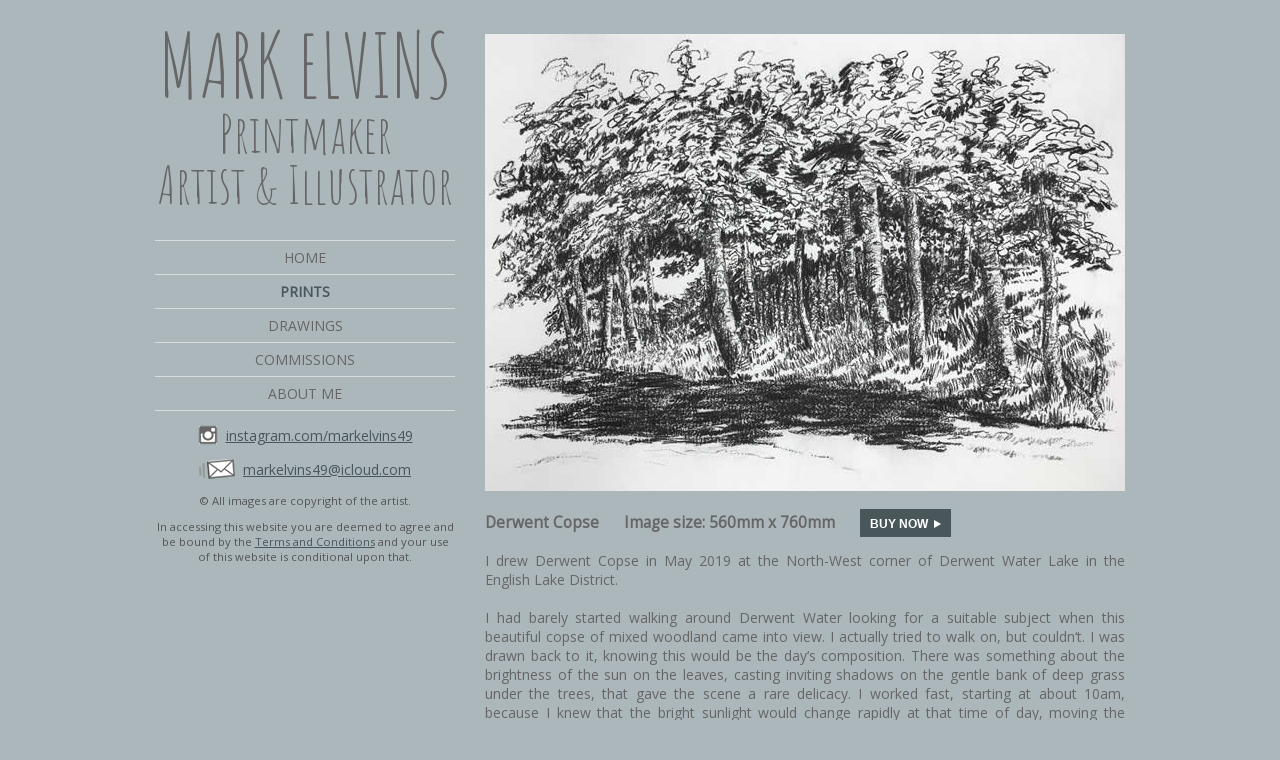

--- FILE ---
content_type: text/html; charset=UTF-8
request_url: https://www.markelvins.com/details.php?number=7
body_size: 2418
content:
<!doctype html>
<html lang="en-US">
	<head>
		<meta charset="utf-8">
		<meta http-equiv="X-UA-Compatible" content="IE=edge">
		<meta name="viewport" content="width=device-width, initial-scale=1">
		<title>Mark Elvins - Print Details</title>
		<meta name="description" content="Mark Elvins - Print Details">
		<meta name="keywords" CONTENT="mark, elvins, printmaker, artist, illustrator">
		<meta name="viewport" content="width=device-width, initial-scale=1">
		<link href="css/mark-elvins.css" rel="stylesheet">
		<link type="text/css" rel="stylesheet" href="css/jquery.mmenu.all.css" />
		<link href="https://fonts.googleapis.com/css?family=Fredericka+the+Great|Open+Sans" rel="stylesheet" type="text/css">
		<link href="https://fonts.googleapis.com/css?family=Amatic+SC" rel="stylesheet">
		<script type="text/javascript" src="https://code.jquery.com/jquery-2.2.0.js"></script>
		<script type="text/javascript" src="scripts/jquery.mmenu.all.min.js"></script>
        <link rel="canonical" href="https://www.markelvins.com/details.php" />

        <script type="text/javascript">
			$(function() {
				$('nav#menu').mmenu({
               "extensions": [
                  "pagedim-black"
               ],
               "iconPanels": true,
               "navbars": [
                  {
                     "position": "bottom",
                     "content": [
						"<a href='https://www.instagram.com/markelvins49/'><div class='toprightlink grow'><img src='images/instagram.png' width='20' height='20' />&nbsp;Instagram</div></a>",
						"<a href='mailto:markelvins49@icloud.com'><div class='toprightlink grow'><img src='images/email.png' width='36' height='20' />&nbsp;Email</div></a>"
					 ]
                  }
               ]
            });
			});
		</script>
        <style>
            div.detprice {display:none;}
        </style>
	</head>
	<body>
		<a id="thetop"></a>
		<div class="menulink"><a href="#menu"></a></div>
		<div id="maincenter">
			<div id="headnav">
				<div id="header">
					<h1>MARK ELVINS</h1>
					<h2>Printmaker</h2>
					<h3>Artist &amp; Illustrator</h3>
				</div>
				<div id="links">
					<ul>
						<li><a href="index.html">Home</a></li>
						<li class="current"><a href="index.html#myprints">Prints</a></li>
						<li><a href="index.html#mydrawings">Drawings</a></li>
						<li><a href="commissions.html">Commissions</a></li>
						<li><a href="about.html">About me</a></li>
					</ul>
				</div>
				<nav id="menu">
					<ul>
						<li><a href="index.html">Home</a></li>
						<li><a href="index.html#myprints">Prints</a></li>
						<li><a href="index.html#mydrawings">Drawings</a></li>
						<li><a href="commissions.html">Commissions</a></li>
						<li><a href="about.html">About me</a></li>
					</ul>
				</nav>
				<div id="headfoot">
					<p><img src="images/instagram.png" alt="Instagram"><a href="https://www.instagram.com/markelvins49/" target="_blank">instagram.com/markelvins49</a></p>
					<p><img src="images/email.png" alt="Instagram"><a href="mailto:markelvins49@icloud.com" target="_blank">markelvins49@icloud.com</a></p>
					<p class="headfootsml">&copy; All images are copyright of the artist.</p>
					<p class="headfootsml">In accessing this website you are deemed to agree and be bound by the <a href="terms.html">Terms and Conditions</a> and your use of this website is conditional upon that.</p>
				</div>
			</div>
			<div id="contwrap">
				<div id="content">
					<p><img src="images/derwent-copse.jpg" class="homeimg" alt="Derwent Copse"/></p><p><div class="dettitle">Derwent Copse</div><div class="detprice">&pound;225</div><div class="detsize">Image size:&nbsp;560mm x 760mm</div><div class="detbuy"><a href="buy.php?type=drawing&title=Derwent Copse&price=225&image=derwent-copse.jpg"><button>BUY NOW<img src="images/right.png" alt="Buy now"></button></a></div></p><p>I drew Derwent Copse in May 2019 at the North-West corner of Derwent Water Lake in the English Lake District.<br />
<br />
I had barely started walking around Derwent Water looking for a suitable subject when this beautiful copse of mixed woodland came into view. I actually tried to walk on, but couldn&lsquo;t. I was drawn back to it, knowing this would be the day&lsquo;s composition. There was something about the brightness of the sun on the leaves, casting inviting shadows on the gentle bank of deep grass under the trees, that gave the scene a rare delicacy. I worked fast, starting at about 10am, because I knew that the bright sunlight would change rapidly at that time of day, moving the shadows. Luckily I had a sun hat with me, but my arms were burned by the sun.<br />
<br />
Derwent Copse is drawn on 300 gsm heavily textured watercolour paper that measures 560mm x 760mm. The edges of the photograph of this picture match exactly the edges of the paper on which it is drawn.<br />
<br />
Derwent Copse is not a print, and so is not one of many in an edition. Rather, it is a unique and original piece of art.<br />
<br />
The price shown includes postage and packing for delivery to a UK address. Every drawing dispatched is wrapped in acid-free tissue paper and securely packaged in a sturdy cardboard tube, and delivered to the address required by post via Royal Mail or Parcel Force (depending on the size of the drawing) and signed for upon delivery.<br />
<br />
If you would like a drawing delivered to an address outside the UK, please let me know when ordering and I will investigate whether you need to pay anything extra to cover the increased postage price.</p>					</div>
				<p class="backtothetop"><a href="#thetop">Back to the top</a><img src="images/top.png" alt="Back to the top"></p>
			</div>
		</div>
		<div id="footer">
			<div id="footleft"><img src="images/instagram.png" alt="Instagram"><a href="https://www.instagram.com/markelvins49/" target="_blank">instagram.com/markelvins49</a></div>
			<div id="footright"><img src="images/email.png" alt="Instagram"><a href="mailto:markelvins49@icloud.com" target="_blank">markelvins49@icloud.com</a></div>
			<div style="clear:both;"></div>
			<p class="headfootsml">&copy; All images are copyright of the artist.</p>
			<p class="headfootsml">In accessing this website you are deemed to agree and be bound by the <a href="terms.html">Terms and Conditions</a> and your use of this website is conditional upon that.</p>
		</div>
	</body>
</html>


--- FILE ---
content_type: text/css
request_url: https://www.markelvins.com/css/mark-elvins.css
body_size: 6731
content:
html {padding:0;}
/*html {padding:0; scroll-behavior:smooth;}*/
body {font-family:'Open Sans', sans-serif; font-size:14px; background-color:#ACB7BB; color:#666666; padding:0 20px; margin:0;}
h1 {font-family: 'Amatic SC', cursive; font-style:normal; font-weight:400; font-size:5em; margin:0; line-height:100%;}
h2 {font-family: 'Amatic SC', cursive; font-style:normal; font-weight:400; font-size:3em; margin:0; line-height:100%;}
h3 {font-family: 'Amatic SC', cursive; font-style:normal; font-weight:400; font-size:3em; margin:0; line-height:100%;}

div#maincenter {margin:20px auto; max-width:970px; width:100%; box-sizing:border-box;}
div#headnav {width:300px; text-align:center; min-height:98vh; position:fixed;}
div#contwrap {float:left; width:100%;}
div#content {margin-left:300px; padding-left:30px;}
div#content img.homeimg {max-width:640px; height:auto; width:100%;}
div#content p {text-align:justify;}

h5 {font-style:normal; font-weight:bold; margin:0; font-size:1.1em;}
div#header {text-align:center; margin-bottom:30px;}
a:link {text-decoration:underline; font-weight:normal; color:#666666;}
a:visited {text-decoration:underline; color:#666666;}
a:hover {text-decoration:none; color:#666666;}

.menulink {display:none;}
div#header h1 {font-size:6.3em;}
div#header h2 {font-size:3.7em;}
div#header h3 {font-size:3.7em;}

div#headwelc {margin:0 0 30px 0; text-align:justify;}
div#headwelc p {margin:5px 0;}

div#links ul {list-style:none; width:100%; padding:0; border-bottom:1px solid #D8DCDE;}
div#links ul li {border-top:1px solid #D8DCDE; margin:0 0 7px 0; padding-top:7px; text-transform:uppercase; cursor:pointer;}
div#links ul li a {text-decoration:none;}
div#links ul li.current a {font-weight:bold; color:#49565A;}
div#links ul li:hover a {font-weight:bold; color:#49565A;}

div#headfoot {position:inherit; bottom:1%; width:inherit;}
div#headfoot p a {color:#49565A;}
div#headfoot p img {margin:0 8px -4px 0;}
div#headfoot p.headfootsml {font-size:0.8em; color:#555555; margin-top:10px;}

div.homeimg {display:inline-block; margin-bottom:20px; vertical-align:top;}
div.homeimg img {width:307px; height:auto;}
div#content > div.homeimg:nth-of-type(odd) {margin-right:22px;}
div.homedraw {display:inline-block; margin-bottom:20px; vertical-align:top;}
div.homedraw img {width:307px; height:auto;}
div#content > div.homedraw:nth-of-type(even) {margin-right:22px;}

p.backtothetop {font-size:0.9em; float:right;}
p.backtothetop img {margin-left:8px;}

div#footer {display:none;}

/********************************************/
/* Details: 								*/
div.dettitle {display:inline-block; font-size:1.1em; font-weight:bold; margin-right:25px; line-height:150%;}
div.detprice {display:inline-block; font-size:1.1em; font-weight:bold; margin-right:25px; line-height:150%;}
div.detsize {display:inline-block; font-size:1.1em; font-weight:bold; margin-right:25px; line-height:150%;}
div.detbuy {display:inline-block; line-height:150%;}
div.detbuy button {background-color:#49565A; color:#FFFFFF; padding:8px 10px 6px 10px; border:none; cursor:pointer; font-size:0.89em; font-weight:bold;}
div.detbuy button img {margin-left:6px;}
div.detbuy a:hover button {background-color:#E6E6E6; color:#49565A;}
/*div.detbuy a button {text-decoration:none; color:#FFFFFF; font-size:0.9em; padding:4px 10px;}
div.detbuy a:hover {color:#49565A; background-color:#E6E6E6;}*/
/********************************************/

/********************************************/
/* About: 									*/
img.about2 {float:right; width:353px; height:auto; margin:0 0 15px 15px;}
img.about3 {float:left; width:300px; height:auto; margin:0 15px 15px 0;}
/********************************************/

/********************************************/
/* Commissions:								*/
div.commbox {float:left; margin-bottom:20px; vertical-align:top;}
div.commbox img {width:307px; height:auto;}
/********************************************/

/********************************************/
/* Buying:									*/
table#buytab {font-size:14px;}
table#buytab td {padding:4px 0; vertical-align:top;}
table#buytab img, img.buyimg {max-width:194px; height:auto; float:right; max-width:150px; margin:0 0 15px 15px;}
table#buytab input[type=text], table#buytab input[type=email], table#buytab select {font-family:'Open Sans', sans-serif; padding:4px 8px; background-color:#FFFFFF; border:1px solid #49565A; width:100%; max-width:200px;}
table#buytab textarea {font-family:'Open Sans', sans-serif; padding:4px 8px; background-color:#FFFFFF; border:1px solid #49565A; width:100%; max-width:250px; height:100px;}
table#buytab input[type=submit] {background-color:#525E65; color:#FFFFFF; padding:8px 12px; cursor:pointer; font-weight:bold; border:none;}
table#buytab input[type=submit]:hover {color:#525E65; background-color:#FFFFFF;}
table#buytab input[type=checkbox] {width:20px; height:20px; margin:0 5px 0 0; background-color:#FFFFFF;}
/********************************************/


@media (max-width:1060px) {
	div.homeimg {width:100%; margin-right:0;}
	div.homeimg img {width:100%; height:auto;}
	div.homedraw {width:100%; margin-right:0;}
	div.homedraw img {width:100%; height:auto;}
	div.commbox {width:100%; margin-right:0; float:none;}
	div.commbox img {width:100%; height:auto;}
}

@media (max-width:900px) {
	img.about2 {float:none; width:100%; height:auto; margin:15px 0;}
	img.about3 {float:none; width:100%; height:auto; margin:15px 0;}
	table#buytab img {display:none;}
}

@media (max-height:750px) {
	div#headfoot {position:relative;}
}

@media (max-width:700px) {
	div#maincenter {margin:0;}
	div#header {padding-top:20px;}
	.menulink {display:block;}
	.menulink a {background:center center no-repeat transparent; background-image:url(../images/minmenu.jpg); display:block; width:29px; height:27px; position:absolute; top:10px; right:0px;}
	div#headnav {width:100%; text-align:left; min-height:inherit; position:inherit;}
	div#links {display:none;}
	div#contwrap {float:none; padding:0;}
	div#content {margin:0; padding:0;}
	div#headfoot {display:none;}
	div#footer {clear:both; display:block; margin-top:40px; padding:0 0 20px 0; width:100%; text-align:left; box-sizing:border-box; font-size:0.9em;}
	div#footleft {float:left;}
	div#footright {float:right;}
	div#footer a {color:#49565A;}
	div#footer img {margin:0 8px -4px 0;}
	div#headfoot {width:100%;}
	div#headwelc, div#content, div#footer {font-size:1.2em;}
}

@media (max-width:500px) {
	div#footleft {float:none; width:100%; text-align:center; margin-bottom:15px;}
	div#footright {float:none; width:100%; text-align:center;}
	div.detprice {margin-right:0;}
	div.detsize {display:block; margin-right:0;}
	div.detbuy {display:block; margin-top:10px;}
}
